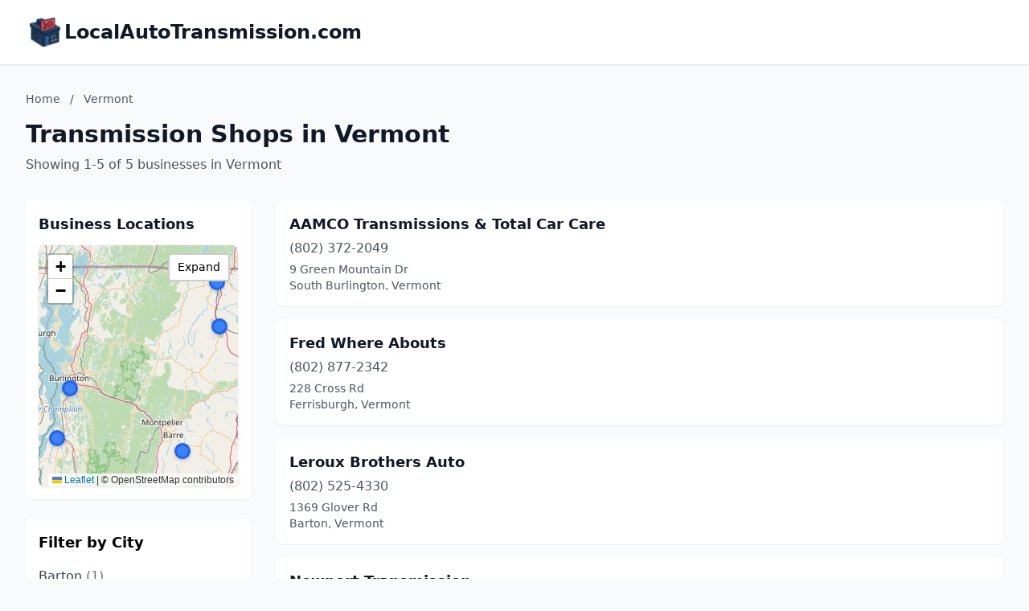

--- FILE ---
content_type: text/html; charset=utf-8
request_url: https://localautotransmission.com/Vermont/?letter=L
body_size: 5521
content:
<!DOCTYPE html>
<html lang="en">
<head>
    <meta charset="UTF-8">
    <meta name="viewport" content="width=device-width, initial-scale=1.0">
    <title>Vermont Transmission Shops - localautotransmission.com</title>
    <meta name="description" content="Find transmission shops in Vermont on localautotransmission.com">
    <link rel="icon" type="image/png" href="https://www.localdancinginstruction.com/cdn-cgi/image/width=200/https://www.localdancinginstruction.com/images/icon.png">

    <!-- Google tag (gtag.js) -->
    <script async src="https://www.googletagmanager.com/gtag/js?id=G-REY216B6ZM"></script>
    <script>
    window.dataLayer = window.dataLayer || [];
    function gtag(){dataLayer.push(arguments);}
    gtag('js', new Date());

    gtag('config', 'G-REY216B6ZM');
    </script>

    <link rel="stylesheet" href="/styles.css" onerror="this.remove()">
   
    <!-- Leaflet CSS -->
    <link rel="stylesheet" href="https://unpkg.com/leaflet@1.9.4/dist/leaflet.css" />
    <style>
        .text-primary { color: #2563eb; }
        .hover\:text-primary:hover { color: #1d4ed8; }
        .bg-primary { background-color: #2563eb; }
        .hover\:bg-primary-dark:hover { background-color: #1d4ed8; }
        
        /* Map styles */
        #businessMap {
            height: 300px;
            width: 100%;
            border-radius: 0.5rem;
            box-shadow: 0 1px 3px 0 rgba(0, 0, 0, 0.1);
            transition: height 0.3s ease;
        }
        #businessMap.expanded {
            height: 600px;
        }
        #mapContainer {
            transition: all 0.3s ease;
        }
        .map-expand-btn {
            position: absolute;
            top: 10px;
            right: 10px;
            z-index: 1000;
            background: white;
            border: 2px solid rgba(0,0,0,0.2);
            border-radius: 4px;
            padding: 5px 10px;
            cursor: pointer;
            font-size: 14px;
            transition: all 0.2s;
        }
        .map-expand-btn:hover {
            background: #f5f5f5;
        }
        
        /* Business modal styles */
        .business-modal {
            display: none;
            position: fixed;
            top: 0;
            left: 0;
            width: 100%;
            height: 100%;
            background: rgba(0, 0, 0, 0.5);
            z-index: 9999;
            align-items: center;
            justify-content: center;
        }
        .business-modal.active {
            display: flex;
        }
        .modal-content {
            background: white;
            border-radius: 0.5rem;
            padding: 1.5rem;
            max-width: 400px;
            width: 90%;
            box-shadow: 0 20px 25px -5px rgba(0, 0, 0, 0.1);
        }
        
        /* Custom marker styles */
        .featured-marker {
            background: #fbbf24;
            border: 3px solid #f59e0b;
            border-radius: 50%;
            width: 30px !important;
            height: 30px !important;
            margin-left: -15px !important;
            margin-top: -15px !important;
            box-shadow: 0 2px 6px rgba(0,0,0,0.3);
        }
        .regular-marker {
            background: #3b82f6;
            border: 3px solid #2563eb;
            border-radius: 50%;
            width: 20px !important;
            height: 20px !important;
            margin-left: -10px !important;
            margin-top: -10px !important;
            box-shadow: 0 2px 4px rgba(0,0,0,0.2);
        }
    </style>

</head>
<body class="bg-gray-50">
    <!-- Header -->
    <header class="bg-white shadow-sm border-b">
        <div class="max-w-7xl mx-auto px-4 sm:px-6 lg:px-8 py-4">
            <div class="text-2xl font-bold text-gray-900 flex items-center gap-3">
                <img src="https://localautotransmission.com/cdn-cgi/image/width=200/https://localautotransmission.com/images/icon.png" alt="LocalAutoTransmission.com logo" class="h-12 w-12 object-contain">
                <a href="/" class="hover:text-primary">LocalAutoTransmission.com</a>
            </div>
        </div>
    </header>
    <!-- Main Content -->
    <main class="min-h-screen">
        <div class="max-w-7xl mx-auto px-4 sm:px-6 lg:px-8 py-8">
            <!-- Page Header -->
            <div class="mb-8">
                <!-- Breadcrumb -->
                <nav class="text-sm text-gray-600 mb-4">
                    <a href="/" class="hover:text-primary">Home</a>
                    <span class="mx-2">/</span>
                    <span>Vermont</span>
                </nav>
                <h1 class="text-3xl font-bold text-gray-900 mb-2">Transmission Shops in Vermont</h1>
                <p class="text-gray-600">
                    Showing 1-5 of 5 businesses in Vermont
                </p>
            </div>

            <div class="grid lg:grid-cols-4 gap-8" id="mainGrid">
                <!-- Sidebar with Map and City Filter -->
                <aside class="lg:col-span-1" id="sidebarColumn">
                    <!-- Map Container -->
                    <div class="mb-6 bg-white rounded-lg shadow-sm p-4" id="mapContainer">
                        <h3 class="text-lg font-semibold text-gray-900 mb-3">Business Locations</h3>
                        <div class="relative">
                            <div id="businessMap"></div>
                            <button class="map-expand-btn" onclick="toggleMapExpand()">
                                <span class="expand-text">Expand</span>
                                <span class="collapse-text" style="display:none;">Collapse</span>
                            </button>
                        </div>
                    </div>
                    
                    <!-- City Filter -->
                    <div class="bg-white rounded-lg shadow-sm p-4">
                        <h3 class="text-lg font-semibold mb-3">Filter by City</h3>
                        <div class="space-y-2 max-h-96 overflow-y-auto">
                            <a href="/Vermont/Barton/" 
                               class="block py-1 text-gray-700 hover:text-primary">
                                Barton <span class="text-gray-500">(1)</span>
                            </a>
                            <a href="/Vermont/Ferrisburgh/" 
                               class="block py-1 text-gray-700 hover:text-primary">
                                Ferrisburgh <span class="text-gray-500">(1)</span>
                            </a>
                            <a href="/Vermont/Newport/" 
                               class="block py-1 text-gray-700 hover:text-primary">
                                Newport <span class="text-gray-500">(1)</span>
                            </a>
                            <a href="/Vermont/South-Burlington/" 
                               class="block py-1 text-gray-700 hover:text-primary">
                                South Burlington <span class="text-gray-500">(1)</span>
                            </a>
                            <a href="/Vermont/Washington/" 
                               class="block py-1 text-gray-700 hover:text-primary">
                                Washington <span class="text-gray-500">(1)</span>
                            </a>
                        </div>
                    </div>                </aside>

                <!-- Business Listings -->
                <div class="lg:col-span-3" id="listingsColumn">
                    <div class="space-y-4">
                        <div class="business-card bg-white rounded-lg shadow-sm p-4 hover:shadow-md transition-shadow
                            ">
                            <div class="flex justify-between items-start">
                                <div class="flex-1">
                                    <h3 class="text-lg font-semibold mb-1">
                                        <a href="/Vermont/AAMCO-Transmissions--Total-Car-Care-01310796324/" class="text-gray-900 hover:text-primary">
                                            AAMCO Transmissions &amp; Total Car Care
                                        </a>
                                    </h3>
                                    <p class="text-gray-600 text-md mb-1">(802) 372-2049</p>
                                    <p class="text-gray-600 text-sm">9 Green Mountain Dr</p>
                                    <p class="text-gray-600 text-sm">South Burlington, Vermont</p>
                                </div>
                                <div class="ml-4 flex flex-col items-end">
                                </div>
                            </div>
                        </div>                        
                        <div class="business-card bg-white rounded-lg shadow-sm p-4 hover:shadow-md transition-shadow
                            ">
                            <div class="flex justify-between items-start">
                                <div class="flex-1">
                                    <h3 class="text-lg font-semibold mb-1">
                                        <a href="/Vermont/Fred-Where-Abouts-26690508940/" class="text-gray-900 hover:text-primary">
                                            Fred Where Abouts
                                        </a>
                                    </h3>
                                    <p class="text-gray-600 text-md mb-1">(802) 877-2342</p>
                                    <p class="text-gray-600 text-sm">228 Cross Rd</p>
                                    <p class="text-gray-600 text-sm">Ferrisburgh, Vermont</p>
                                </div>
                                <div class="ml-4 flex flex-col items-end">
                                </div>
                            </div>
                        </div>                        
                        <div class="business-card bg-white rounded-lg shadow-sm p-4 hover:shadow-md transition-shadow
                            ">
                            <div class="flex justify-between items-start">
                                <div class="flex-1">
                                    <h3 class="text-lg font-semibold mb-1">
                                        <a href="/Vermont/Leroux-Brothers-Auto-88359709563/" class="text-gray-900 hover:text-primary">
                                            Leroux Brothers Auto
                                        </a>
                                    </h3>
                                    <p class="text-gray-600 text-md mb-1">(802) 525-4330</p>
                                    <p class="text-gray-600 text-sm">1369 Glover Rd</p>
                                    <p class="text-gray-600 text-sm">Barton, Vermont</p>
                                </div>
                                <div class="ml-4 flex flex-col items-end">
                                </div>
                            </div>
                        </div>                        
                        <div class="business-card bg-white rounded-lg shadow-sm p-4 hover:shadow-md transition-shadow
                            ">
                            <div class="flex justify-between items-start">
                                <div class="flex-1">
                                    <h3 class="text-lg font-semibold mb-1">
                                        <a href="/Vermont/Newport-Transmission-94710823403/" class="text-gray-900 hover:text-primary">
                                            Newport Transmission
                                        </a>
                                    </h3>
                                    <p class="text-gray-600 text-md mb-1">(802) 334-7010</p>
                                    <p class="text-gray-600 text-sm">159 E Main St</p>
                                    <p class="text-gray-600 text-sm">Newport, Vermont</p>
                                </div>
                                <div class="ml-4 flex flex-col items-end">
                                </div>
                            </div>
                        </div>                        
                        <div class="business-card bg-white rounded-lg shadow-sm p-4 hover:shadow-md transition-shadow
                            ">
                            <div class="flex justify-between items-start">
                                <div class="flex-1">
                                    <h3 class="text-lg font-semibold mb-1">
                                        <a href="/Vermont/TR-Waters-Early-Hemi-Parts-77907169258/" class="text-gray-900 hover:text-primary">
                                            TR Waters Early Hemi Parts
                                        </a>
                                    </h3>
                                    <p class="text-gray-600 text-md mb-1">(802) 883-5518</p>
                                    <p class="text-gray-600 text-sm">2174 Lowery Rd</p>
                                    <p class="text-gray-600 text-sm">Washington, Vermont</p>
                                </div>
                                <div class="ml-4 flex flex-col items-end">
                                </div>
                            </div>
                        </div>                        
                    </div>

                    <!-- Pagination -->
                </div>
            </div>
        </div>
    </main>

    <footer class="bg-gray-100 border-t mt-12">
        <div class="max-w-7xl mx-auto px-4 sm:px-6 lg:px-8 py-8">
            <!-- Footer Links -->
            <div class="text-center mb-6">
                <nav class="flex justify-center items-center space-x-4 text-gray-600">
                    <a href="/" class="hover:text-primary transition-colors">Home</a>
                    <span class="text-gray-400">|</span>
                    <a href="/advertise/" class="hover:text-primary transition-colors">Advertise With Us</a>
                    <span class="text-gray-400">|</span>
                    <a href="/contact/" class="hover:text-primary transition-colors">Contact Us</a>
                    <span class="text-gray-400">|</span>
                    <a href="//dashboard.localautotransmission.com" class="hover:text-primary transition-colors">Business Dashboard</a>
                </nav>
            </div>
            <!-- Footer Text -->
            <div class="text-center text-gray-600">
                <p>© 2025 localautotransmission.com. All rights reserved.</p>
            </div>
        </div>
    </footer>
    <!-- Business Modal -->
    <div class="business-modal" id="businessModal" onclick="closeModal(event)">
        <div class="modal-content" onclick="event.stopPropagation()">
            <div class="flex justify-between items-start mb-4">
                <h3 class="text-xl font-semibold text-gray-900" id="modalBusinessName"></h3>
                <button onclick="closeModal()" class="text-gray-400 hover:text-gray-600">
                    <svg class="w-6 h-6" fill="none" stroke="currentColor" viewBox="0 0 24 24">
                        <path stroke-linecap="round" stroke-linejoin="round" stroke-width="2" d="M6 18L18 6M6 6l12 12"></path>
                    </svg>
                </button>
            </div>
            <div class="space-y-2 mb-4 text-sm">
                <p class="text-gray-600 flex items-start" id="modalBusinessAddress">
                    <svg class="w-4 h-4 mr-2 mt-0.5 text-gray-400 flex-shrink-0" fill="none" stroke="currentColor" viewBox="0 0 24 24">
                        <path stroke-linecap="round" stroke-linejoin="round" stroke-width="2" d="M17.657 16.657L13.414 20.9a1.998 1.998 0 01-2.827 0l-4.244-4.243a8 8 0 1111.314 0z"></path>
                        <path stroke-linecap="round" stroke-linejoin="round" stroke-width="2" d="M15 11a3 3 0 11-6 0 3 3 0 016 0z"></path>
                    </svg>
                    <span id="modalAddressText"></span>
                </p>
                <p class="text-gray-600 flex items-center ml-6" id="modalBusinessCity">
                    <span id="modalCityText"></span>
                </p>
                <p class="text-gray-600 flex items-center" id="modalBusinessPhone">
                    <svg class="w-4 h-4 mr-2 text-gray-400" fill="none" stroke="currentColor" viewBox="0 0 24 24">
                        <path stroke-linecap="round" stroke-linejoin="round" stroke-width="2" d="M3 5a2 2 0 012-2h3.28a1 1 0 01.948.684l1.498 4.493a1 1 0 01-.502 1.21l-2.257 1.13a11.042 11.042 0 005.516 5.516l1.13-2.257a1 1 0 011.21-.502l4.493 1.498a1 1 0 01.684.949V19a2 2 0 01-2 2h-1C9.716 21 3 14.284 3 6V5z"></path>
                    </svg>
                    <span id="modalPhoneText"></span>
                </p>
            </div>
            <a href="#" id="modalViewButton" class="inline-block bg-primary text-white px-6 py-2 rounded-md hover:bg-primary-dark transition">
                View Listing
            </a>
        </div>
    </div>

    <!-- Leaflet JS -->
    <script src="https://unpkg.com/leaflet@1.9.4/dist/leaflet.js"></script>
    
    <!-- Business data for map -->
    <script>
        const businessData = [
            {
                name: "AAMCO Transmissions &amp; Total Car Care",
                phone: "(802) 372-2049",
                latitude: 44.427761,
                longitude: -73.209029,
                slug: "01310796324",
                businessUrlSlug: "AAMCO-Transmissions--Total-Car-Care-01310796324",
                isPremium: false,
                isClaimed: false,
                address: "9 Green Mountain Dr",
                displayCity: "South Burlington",
                state: "Vermont"
            },
            {
                name: "Fred Where Abouts",
                phone: "(802) 877-2342",
                latitude: 44.1814858,
                longitude: -73.29728089999999,
                slug: "26690508940",
                businessUrlSlug: "Fred-Where-Abouts-26690508940",
                isPremium: false,
                isClaimed: false,
                address: "228 Cross Rd",
                displayCity: "Ferrisburgh",
                state: "Vermont"
            },
            {
                name: "Leroux Brothers Auto",
                phone: "(802) 525-4330",
                latitude: 44.728959599999996,
                longitude: -72.1835171,
                slug: "88359709563",
                businessUrlSlug: "Leroux-Brothers-Auto-88359709563",
                isPremium: false,
                isClaimed: false,
                address: "1369 Glover Rd",
                displayCity: "Barton",
                state: "Vermont"
            },
            {
                name: "Newport Transmission",
                phone: "(802) 334-7010",
                latitude: 44.943031,
                longitude: -72.2007289,
                slug: "94710823403",
                businessUrlSlug: "Newport-Transmission-94710823403",
                isPremium: false,
                isClaimed: false,
                address: "159 E Main St",
                displayCity: "Newport",
                state: "Vermont"
            },
            {
                name: "TR Waters Early Hemi Parts",
                phone: "(802) 883-5518",
                latitude: 44.1209792,
                longitude: -72.43999579999999,
                slug: "77907169258",
                businessUrlSlug: "TR-Waters-Early-Hemi-Parts-77907169258",
                isPremium: false,
                isClaimed: false,
                address: "2174 Lowery Rd",
                displayCity: "Washington",
                state: "Vermont"
            }
        ];
        const stateSlug = "Vermont";
    </script>

    <!-- Map initialization and functions -->
    <script>
        let map;
        let markers = [];
        let isExpanded = false;

        // Initialize map when DOM is ready
        document.addEventListener('DOMContentLoaded', function() {
            initializeMap();
        });

        function initializeMap() {
            // Filter businesses with coordinates
            const businessesWithCoords = businessData.filter(b => b.latitude && b.longitude);
            
            if (businessesWithCoords.length === 0) {
                document.getElementById('businessMap').innerHTML = '<p class="text-gray-500 text-center py-8">No location data available</p>';
                document.querySelector('.map-expand-btn').style.display = 'none';
                return;
            }

            // Calculate center from businesses
            const latitudes = businessesWithCoords.map(b => b.latitude);
            const longitudes = businessesWithCoords.map(b => b.longitude);
            const centerLat = (Math.min(...latitudes) + Math.max(...latitudes)) / 2;
            const centerLng = (Math.min(...longitudes) + Math.max(...longitudes)) / 2;

            // Initialize map
            map = L.map('businessMap').setView([centerLat, centerLng], 10);

            // Add OpenStreetMap tiles
            L.tileLayer('https://{s}.tile.openstreetmap.org/{z}/{x}/{y}.png', {
                attribution: '© OpenStreetMap contributors'
            }).addTo(map);

            // Add markers for each business
            businessesWithCoords.forEach(business => {
                const isPremiumOrClaimed = business.isPremium || business.isClaimed;
                
                // Create custom icon
                const iconClass = isPremiumOrClaimed ? 'featured-marker' : 'regular-marker';
                const iconSize = isPremiumOrClaimed ? [30, 30] : [20, 20];
                
                const customIcon = L.divIcon({
                    className: iconClass,
                    iconSize: iconSize,
                    html: ''
                });

                // Create marker
                const marker = L.marker([business.latitude, business.longitude], {
                    icon: customIcon,
                    title: business.name
                });

                // Add click event
                marker.on('click', function() {
                    showBusinessModal(business);
                });

                marker.addTo(map);
                markers.push(marker);
            });

            // Fit map to show all markers
            if (markers.length > 0) {
                const group = new L.featureGroup(markers);
                map.fitBounds(group.getBounds().pad(0.1));
            }
        }

        function toggleMapExpand() {
            isExpanded = !isExpanded;
            const mapContainer = document.getElementById('mapContainer');
            const mapDiv = document.getElementById('businessMap');
            const expandText = document.querySelector('.expand-text');
            const collapseText = document.querySelector('.collapse-text');
            const sidebarColumn = document.getElementById('sidebarColumn');
            const mainGrid = document.getElementById('mainGrid');
            const pageHeader = document.querySelector('.mb-8');

            if (isExpanded) {
                // Expand map to full width above the grid
                mapDiv.classList.add('expanded');
                expandText.style.display = 'none';
                collapseText.style.display = 'inline';
                
                // Move map container above the grid
                mapContainer.classList.add('w-full', 'mb-6');
                pageHeader.parentNode.insertBefore(mapContainer, mainGrid);
                
                // Hide city filter when map is expanded (optional)
                const cityFilter = sidebarColumn.querySelector('.city-filter');
                if (cityFilter) cityFilter.style.display = 'none';
                
            } else {
                // Collapse map back to sidebar
                mapDiv.classList.remove('expanded');
                expandText.style.display = 'inline';
                collapseText.style.display = 'none';
                
                // Move map container back to sidebar
                mapContainer.classList.remove('w-full');
                mapContainer.classList.add('mb-6');
                const cityFilter = sidebarColumn.querySelector('[class*="city-filter"]');
                sidebarColumn.insertBefore(mapContainer, cityFilter || sidebarColumn.firstChild);
                
                // Show city filter again
                if (cityFilter) cityFilter.style.display = 'block';
            }

            // Invalidate map size after DOM changes
            setTimeout(() => {
                if (map) {
                    map.invalidateSize();
                }
            }, 300);
        }

        function decodeHtmlEntities(text) {
            const textarea = document.createElement('textarea');
            textarea.innerHTML = text;
            return textarea.value;
        }

        function showBusinessModal(business) {
            document.getElementById('modalBusinessName').textContent = decodeHtmlEntities(business.name);
            document.getElementById('modalAddressText').textContent = business.address ? decodeHtmlEntities(business.address) : 'Address not available';
            document.getElementById('modalCityText').textContent = business.displayCity && business.state ? 
                `${decodeHtmlEntities(business.displayCity)}, ${business.state}` : '';
            document.getElementById('modalPhoneText').textContent = business.displayPhone || 'No phone available';
            
            // Show/hide elements based on data availability
            document.getElementById('modalBusinessAddress').style.display = business.address ? 'flex' : 'none';
            document.getElementById('modalBusinessCity').style.display = business.displayCity ? 'flex' : 'none';
            document.getElementById('modalBusinessPhone').style.display = business.displayPhone ? 'flex' : 'none';
            
            document.getElementById('modalViewButton').href = `/${stateSlug}/${business.businessUrlSlug}/`;
            document.getElementById('businessModal').classList.add('active');
        }

        function closeModal(event) {
            if (!event || event.target === document.getElementById('businessModal')) {
                document.getElementById('businessModal').classList.remove('active');
            }
        }
    </script>
<script defer src="https://static.cloudflareinsights.com/beacon.min.js/vcd15cbe7772f49c399c6a5babf22c1241717689176015" integrity="sha512-ZpsOmlRQV6y907TI0dKBHq9Md29nnaEIPlkf84rnaERnq6zvWvPUqr2ft8M1aS28oN72PdrCzSjY4U6VaAw1EQ==" data-cf-beacon='{"version":"2024.11.0","token":"c78e1c1352234fc1a4d87de72a3316e7","r":1,"server_timing":{"name":{"cfCacheStatus":true,"cfEdge":true,"cfExtPri":true,"cfL4":true,"cfOrigin":true,"cfSpeedBrain":true},"location_startswith":null}}' crossorigin="anonymous"></script>
</body>
</html>